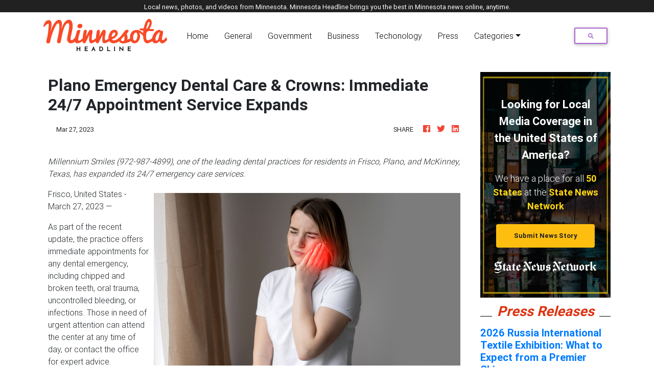

--- FILE ---
content_type: text/html
request_url: https://minnesotaheadline.com/press/plano-emergency-dental-care-crowns-immediate-247-appointment-service-expands/87943
body_size: 666
content:
<!DOCTYPE html>
<html lang="en">
	<head>
		<meta charset="utf-8" />
		<title>Minnesota Headline</title>
		<base href="/" />

		<meta
			name="description"
			content="Local news, photos, and videos from Minnesota. Minnesota Headline brings you the best in Minnesota news online, anytime."
		/>
		<meta name="viewport" content="width=device-width, initial-scale=1" />
		<link rel="icon" type="image/x-icon" href="favicon.ico" />
		<link rel="prefetch" href="https://fonts.googleapis.com/icon?family=Material+Icons" as="style" />

		<noscript>
			<link rel="icon" type="image/x-icon" href="favicon.ico" />
			<link href="https://fonts.googleapis.com/icon?family=Material+Icons" rel="stylesheet" />
		</noscript>

		<!-- Global site tag (gtag.js) - Google Analytics -->
		<script async src="https://www.googletagmanager.com/gtag/js?id=UA-145147519-23"></script>
		<script>
			window.dataLayer = window.dataLayer || [];
			function gtag() {
				dataLayer.push(arguments);
			}
			gtag('js', new Date());

			gtag('config', 'UA-145147519-23');
		</script>
	<link rel="stylesheet" href="styles.3f17d1ff668cfd08e0d1.css"></head>
	<body>
		<app-root></app-root>
	<script src="runtime-es2015.858f8dd898b75fe86926.js" type="module"></script><script src="polyfills-es2015.5728f680576ca47e99fe.js" type="module"></script><script src="runtime-es5.741402d1d47331ce975c.js" nomodule></script><script src="polyfills-es5.4e06eb653a3c8a2d581f.js" nomodule></script><script src="scripts.fd23d0d0b4b68ff1d422.js"></script><script src="main-es2015.c0e7644608a04fc7127f.js" type="module"></script><script src="main-es5.a8a53af09f0a8587dd9f.js" nomodule></script></body>
</html>
